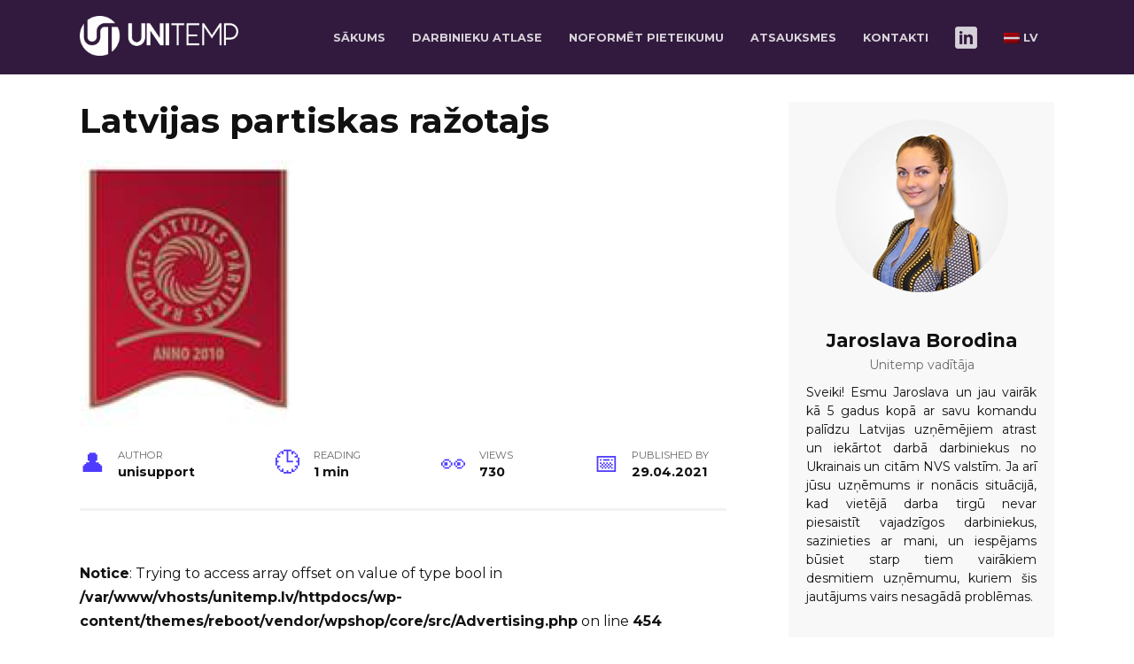

--- FILE ---
content_type: text/html; charset=UTF-8
request_url: https://unitemp.lv/testimonials/latvijas-partiskas-razotajs/
body_size: 7473
content:
<!doctype html>
<html lang="lv-LV">
<head>
	<meta charset="UTF-8">
	<meta name="viewport" content="width=device-width, initial-scale=1">
	
	<!--js-->
	<script src="/wp-content/themes/reboot_child/js/jquery-3.3.1.min.js"></script>
    <script src="/wp-content/themes/reboot_child/js/bootstrap.min.js"></script>
    <!--<script src="/wp-content/themes/reboot_child/js/slick.min.js"></script>-->
    <script src="/wp-content/themes/reboot_child/js/circles.js"></script>
    <!-- <script src="/wp-content/themes/reboot_child/js/common.js"></script>-->
    <script defer src="https://use.fontawesome.com/releases/v5.15.1/js/all.js"></script>
	<!--css-->
    <link href="/wp-content/themes/reboot_child/css/bootstrap.min.css" rel="stylesheet" type="text/css" media="all"/>
    <link href="/wp-content/themes/reboot_child/css/circles.css" rel="stylesheet" type="text/css" media="all"/>
    <link rel="stylesheet" type="text/css" href="/wp-content/themes/reboot_child/css/slick.css"/>
    <link rel="stylesheet" type="text/css" href="/wp-content/themes/reboot_child/css/slick-theme.css"/>
    <link href="https://fonts.googleapis.com/css?family=Roboto" rel="stylesheet">
    <link href="https://fonts.googleapis.com/css?family=Montserrat:400,900" rel="stylesheet">
    <!--css-->

	
	<!-- This site is optimized with the Yoast SEO plugin v17.0 - https://yoast.com/wordpress/plugins/seo/ -->
	<title>Latvijas partiskas ražotajs &ndash; Unitemp</title>
	<meta name="robots" content="index, follow, max-snippet:-1, max-image-preview:large, max-video-preview:-1" />
	<link rel="canonical" href="https://unitemp.lv/testimonials/latvijas-partiskas-razotajs/" />
	<meta property="og:locale" content="lv_LV" />
	<meta property="og:type" content="article" />
	<meta property="og:title" content="Latvijas partiskas ražotajs &ndash; Unitemp" />
	<meta property="og:url" content="https://unitemp.lv/testimonials/latvijas-partiskas-razotajs/" />
	<meta property="og:site_name" content="Unitemp" />
	<meta property="article:modified_time" content="2021-04-29T12:29:27+00:00" />
	<meta property="og:image" content="https://unitemp.lv/wp-content/uploads/2021/04/Picture1.png" />
	<meta property="og:image:width" content="239" />
	<meta property="og:image:height" content="300" />
	<meta name="twitter:card" content="summary_large_image" />
	<script type="application/ld+json" class="yoast-schema-graph">{"@context":"https://schema.org","@graph":[{"@type":"Organization","@id":"https://unitemp.lv/#organization","name":"Unitemp","url":"https://unitemp.lv/","sameAs":[],"logo":{"@type":"ImageObject","@id":"https://unitemp.lv/#logo","inLanguage":"lv-LV","url":"https://unitemp.lv/wp-content/uploads/2021/02/unilogo.png","contentUrl":"https://unitemp.lv/wp-content/uploads/2021/02/unilogo.png","width":2056,"height":518,"caption":"Unitemp"},"image":{"@id":"https://unitemp.lv/#logo"}},{"@type":"WebSite","@id":"https://unitemp.lv/#website","url":"https://unitemp.lv/","name":"Unitemp","description":"","publisher":{"@id":"https://unitemp.lv/#organization"},"potentialAction":[{"@type":"SearchAction","target":{"@type":"EntryPoint","urlTemplate":"https://unitemp.lv/?s={search_term_string}"},"query-input":"required name=search_term_string"}],"inLanguage":"lv-LV"},{"@type":"ImageObject","@id":"https://unitemp.lv/testimonials/latvijas-partiskas-razotajs/#primaryimage","inLanguage":"lv-LV","url":"https://unitemp.lv/wp-content/uploads/2021/04/Picture1.png","contentUrl":"https://unitemp.lv/wp-content/uploads/2021/04/Picture1.png","width":239,"height":300},{"@type":"WebPage","@id":"https://unitemp.lv/testimonials/latvijas-partiskas-razotajs/#webpage","url":"https://unitemp.lv/testimonials/latvijas-partiskas-razotajs/","name":"Latvijas partiskas ra\u017eotajs &ndash; Unitemp","isPartOf":{"@id":"https://unitemp.lv/#website"},"primaryImageOfPage":{"@id":"https://unitemp.lv/testimonials/latvijas-partiskas-razotajs/#primaryimage"},"datePublished":"2021-04-29T12:28:46+00:00","dateModified":"2021-04-29T12:29:27+00:00","breadcrumb":{"@id":"https://unitemp.lv/testimonials/latvijas-partiskas-razotajs/#breadcrumb"},"inLanguage":"lv-LV","potentialAction":[{"@type":"ReadAction","target":["https://unitemp.lv/testimonials/latvijas-partiskas-razotajs/"]}]},{"@type":"BreadcrumbList","@id":"https://unitemp.lv/testimonials/latvijas-partiskas-razotajs/#breadcrumb","itemListElement":[{"@type":"ListItem","position":1,"name":"\u0413\u043b\u0430\u0432\u043d\u0430\u044f \u0441\u0442\u0440\u0430\u043d\u0438\u0446\u0430","item":"https://unitemp.lv/"},{"@type":"ListItem","position":2,"name":"\u041e\u0442\u0437\u044b\u0432\u044b","item":"https://unitemp.lv/ru/testimonials/"},{"@type":"ListItem","position":3,"name":"Latvijas partiskas ra\u017eotajs"}]}]}</script>
	<!-- / Yoast SEO plugin. -->


<link rel='dns-prefetch' href='//fonts.googleapis.com' />
<link rel='dns-prefetch' href='//s.w.org' />
<link rel="alternate" type="application/rss+xml" title="Unitemp &raquo; Latvijas partiskas ražotajs Comments Feed" href="https://unitemp.lv/testimonials/latvijas-partiskas-razotajs/feed/" />
		<script type="text/javascript">
			window._wpemojiSettings = {"baseUrl":"https:\/\/s.w.org\/images\/core\/emoji\/13.0.1\/72x72\/","ext":".png","svgUrl":"https:\/\/s.w.org\/images\/core\/emoji\/13.0.1\/svg\/","svgExt":".svg","source":{"concatemoji":"https:\/\/unitemp.lv\/wp-includes\/js\/wp-emoji-release.min.js?ver=5.6.16"}};
			!function(e,a,t){var n,r,o,i=a.createElement("canvas"),p=i.getContext&&i.getContext("2d");function s(e,t){var a=String.fromCharCode;p.clearRect(0,0,i.width,i.height),p.fillText(a.apply(this,e),0,0);e=i.toDataURL();return p.clearRect(0,0,i.width,i.height),p.fillText(a.apply(this,t),0,0),e===i.toDataURL()}function c(e){var t=a.createElement("script");t.src=e,t.defer=t.type="text/javascript",a.getElementsByTagName("head")[0].appendChild(t)}for(o=Array("flag","emoji"),t.supports={everything:!0,everythingExceptFlag:!0},r=0;r<o.length;r++)t.supports[o[r]]=function(e){if(!p||!p.fillText)return!1;switch(p.textBaseline="top",p.font="600 32px Arial",e){case"flag":return s([127987,65039,8205,9895,65039],[127987,65039,8203,9895,65039])?!1:!s([55356,56826,55356,56819],[55356,56826,8203,55356,56819])&&!s([55356,57332,56128,56423,56128,56418,56128,56421,56128,56430,56128,56423,56128,56447],[55356,57332,8203,56128,56423,8203,56128,56418,8203,56128,56421,8203,56128,56430,8203,56128,56423,8203,56128,56447]);case"emoji":return!s([55357,56424,8205,55356,57212],[55357,56424,8203,55356,57212])}return!1}(o[r]),t.supports.everything=t.supports.everything&&t.supports[o[r]],"flag"!==o[r]&&(t.supports.everythingExceptFlag=t.supports.everythingExceptFlag&&t.supports[o[r]]);t.supports.everythingExceptFlag=t.supports.everythingExceptFlag&&!t.supports.flag,t.DOMReady=!1,t.readyCallback=function(){t.DOMReady=!0},t.supports.everything||(n=function(){t.readyCallback()},a.addEventListener?(a.addEventListener("DOMContentLoaded",n,!1),e.addEventListener("load",n,!1)):(e.attachEvent("onload",n),a.attachEvent("onreadystatechange",function(){"complete"===a.readyState&&t.readyCallback()})),(n=t.source||{}).concatemoji?c(n.concatemoji):n.wpemoji&&n.twemoji&&(c(n.twemoji),c(n.wpemoji)))}(window,document,window._wpemojiSettings);
		</script>
		<style type="text/css">
img.wp-smiley,
img.emoji {
	display: inline !important;
	border: none !important;
	box-shadow: none !important;
	height: 1em !important;
	width: 1em !important;
	margin: 0 .07em !important;
	vertical-align: -0.1em !important;
	background: none !important;
	padding: 0 !important;
}
</style>
	<link rel='stylesheet' id='wp-block-library-css'  href='https://unitemp.lv/wp-includes/css/dist/block-library/style.min.css?ver=5.6.16'  media='all' />
<link rel='stylesheet' id='wp-block-library-theme-css'  href='https://unitemp.lv/wp-includes/css/dist/block-library/theme.min.css?ver=5.6.16'  media='all' />
<link rel='stylesheet' id='contact-form-7-css'  href='https://unitemp.lv/wp-content/plugins/contact-form-7/includes/css/styles.css?ver=5.4.2'  media='all' />
<style id='contact-form-7-inline-css' type='text/css'>
.wpcf7 .wpcf7-recaptcha iframe {margin-bottom: 0;}.wpcf7 .wpcf7-recaptcha[data-align="center"] > div {margin: 0 auto;}.wpcf7 .wpcf7-recaptcha[data-align="right"] > div {margin: 0 0 0 auto;}
</style>
<link rel='stylesheet' id='google-fonts-css'  href='https://fonts.googleapis.com/css?family=Montserrat%3A400%2C400i%2C700&#038;subset=cyrillic&#038;display=swap&#038;ver=5.6.16'  media='all' />
<link rel='stylesheet' id='reboot-style-css'  href='https://unitemp.lv/wp-content/themes/reboot/assets/css/style.min.css?ver=1.4.0'  media='all' />
<link rel='stylesheet' id='reboot-style-child-css'  href='https://unitemp.lv/wp-content/themes/reboot_child/style.css?ver=5.6.16'  media='all' />
<link rel='stylesheet' id='wpglobus-css'  href='https://unitemp.lv/wp-content/plugins/wpglobus/includes/css/wpglobus.css?ver=2.8.1'  media='all' />
<script  src='https://unitemp.lv/wp-includes/js/jquery/jquery.min.js?ver=3.5.1' id='jquery-core-js'></script>
<script  src='https://unitemp.lv/wp-includes/js/jquery/jquery-migrate.min.js?ver=3.3.2' id='jquery-migrate-js'></script>
<script type='text/javascript' id='utils-js-extra'>
/* <![CDATA[ */
var userSettings = {"url":"\/","uid":"0","time":"1769979783","secure":"1"};
/* ]]> */
</script>
<script  src='https://unitemp.lv/wp-includes/js/utils.min.js?ver=5.6.16' id='utils-js'></script>
<link rel="https://api.w.org/" href="https://unitemp.lv/wp-json/" /><link rel="EditURI" type="application/rsd+xml" title="RSD" href="https://unitemp.lv/xmlrpc.php?rsd" />
<link rel="wlwmanifest" type="application/wlwmanifest+xml" href="https://unitemp.lv/wp-includes/wlwmanifest.xml" /> 
<meta name="generator" content="WordPress 5.6.16" />
<link rel='shortlink' href='https://unitemp.lv/?p=360' />
<link rel="alternate" type="application/json+oembed" href="https://unitemp.lv/wp-json/oembed/1.0/embed?url=https%3A%2F%2Funitemp.lv%2Ftestimonials%2Flatvijas-partiskas-razotajs%2F" />
<link rel="alternate" type="text/xml+oembed" href="https://unitemp.lv/wp-json/oembed/1.0/embed?url=https%3A%2F%2Funitemp.lv%2Ftestimonials%2Flatvijas-partiskas-razotajs%2F&#038;format=xml" />

    <style>.site-header{background-color:#321a3e}@media (min-width: 992px){.top-menu ul li .sub-menu{background-color:#321a3e}}</style>
			<style type="text/css" media="screen">
				.wpglobus_flag_lv{background-image:url(https://unitemp.lv/wp-content/plugins/wpglobus/flags/lv.png)}
.wpglobus_flag_ru{background-image:url(https://unitemp.lv/wp-content/plugins/wpglobus/flags/ru.png)}
			</style>
			<link rel="alternate" hreflang="lv" href="https://unitemp.lv/testimonials/latvijas-partiskas-razotajs/" /><link rel="alternate" hreflang="ru" href="https://unitemp.lv/ru/testimonials/latvijas-partiskas-razotajs/" /><link rel="icon" href="https://unitemp.lv/wp-content/uploads/2021/02/cropped-favicon512-32x32.png" sizes="32x32" />
<link rel="icon" href="https://unitemp.lv/wp-content/uploads/2021/02/cropped-favicon512-192x192.png" sizes="192x192" />
<link rel="apple-touch-icon" href="https://unitemp.lv/wp-content/uploads/2021/02/cropped-favicon512-180x180.png" />
<meta name="msapplication-TileImage" content="https://unitemp.lv/wp-content/uploads/2021/02/cropped-favicon512-270x270.png" />
	<link href="/wp-content/themes/reboot_child/css/style-uni.css" rel="stylesheet" type="text/css" media="all"/>
    	<script async src="https://www.googletagmanager.com/gtag/js?id=G-CM3H1ZMHXL"></script>
    <script>
      window.dataLayer = window.dataLayer || [];
      function gtag(){dataLayer.push(arguments);}
      gtag('js', new Date());

      gtag('config', 'G-CM3H1ZMHXL');
    </script>
</head>

<body class="testimonials-template-default single single-testimonials postid-360 wp-embed-responsive sidebar-right">




<div id="page" class="site">
    <a class="skip-link screen-reader-text" href="#content">Skip to content</a>

    <div class="search-screen-overlay js-search-screen-overlay"></div>
    <div class="search-screen js-search-screen">
        
<form role="search" method="get" class="search-form" action="https://unitemp.lv/">
    <label>
        <span class="screen-reader-text">Search for:</span>
        <input type="search" class="search-field" placeholder="Search…" value="" name="s">
    </label>
    <button type="submit" class="search-submit"></button>
</form>    </div>

    

<header id="masthead" class="site-header full" itemscope itemtype="http://schema.org/WPHeader">
    <div class="site-header-inner fixed">

        <div class="humburger js-humburger"><span></span><span></span><span></span></div>

        
<div class="site-branding">

    <div class="site-logotype"><a href="https://unitemp.lv/"><img src="https://unitemp.lv/wp-content/uploads/2021/02/unilogo.png" alt="Unitemp"></a></div></div><!-- .site-branding --><div class="top-menu"><ul id="top-menu" class="menu"><li id="menu-item-129" class="menu-item menu-item-type-post_type menu-item-object-page menu-item-home menu-item-129"><a href="https://unitemp.lv/">Sākums</a></li>
<li id="menu-item-131" class="menu-item menu-item-type-post_type menu-item-object-page menu-item-131"><a href="https://unitemp.lv/recruit/">Darbinieku atlase</a></li>
<li id="menu-item-133" class="menu-item menu-item-type-post_type menu-item-object-page menu-item-133"><a href="https://unitemp.lv/application/">Noformēt pieteikumu</a></li>
<li id="menu-item-235" class="menu-item menu-item-type-post_type menu-item-object-page menu-item-235"><a href="https://unitemp.lv/testimonial/">Atsauksmes</a></li>
<li id="menu-item-159" class="menu-item menu-item-type-post_type menu-item-object-page menu-item-159"><a href="https://unitemp.lv/contacts/">Kontakti</a></li>
<li id="menu-item-372" class="li menu-item menu-item-type-custom menu-item-object-custom menu-item-372"><a target="_blank" rel="noopener" href="https://www.linkedin.com/company/unitemp-lv/">LI</a></li>
<li id="menu-item-9999999999" class="menu-item menu-item-type-custom menu-item-object-custom menu_item_wpglobus_menu_switch wpglobus-selector-link wpglobus-current-language menu-item-9999999999"><a href="https://unitemp.lv/testimonials/latvijas-partiskas-razotajs/"><span class="wpglobus_flag wpglobus_language_name wpglobus_flag_lv">lv</span></a>
<ul class="sub-menu">
	<li id="menu-item-wpglobus_menu_switch_ru" class="menu-item menu-item-type-custom menu-item-object-custom sub_menu_item_wpglobus_menu_switch wpglobus-selector-link menu-item-wpglobus_menu_switch_ru"><a href="https://unitemp.lv/ru/testimonials/latvijas-partiskas-razotajs/"><span class="wpglobus_flag wpglobus_language_name wpglobus_flag_ru">ru</span></a></li>
</ul>
</li>
</ul></div>
    </div>
</header><!-- #masthead -->


    
    <nav id="site-navigation" class="main-navigation fixed" style="display: none;">
        <div class="main-navigation-inner full">
            <ul id="header_menu"></ul>
        </div>
    </nav>
    <div class="container header-separator"></div>


    <div class="mobile-menu-placeholder js-mobile-menu-placeholder"></div>
    
    <div id="content" class="site-content fixed">

        
	<div class="site-content-inner"> 
    
        
        <div id="primary" class="content-area" itemscope itemtype="http://schema.org/Article">
            <main id="main" class="site-main article-card">

                
<article id="post-360" class="article-post post-360 testimonials type-testimonials status-publish has-post-thumbnail ">

    
        
                                <h1 class="entry-title" itemprop="headline">Latvijas partiskas ražotajs</h1>
                    
        
                    <div class="entry-image post-card post-card__thumbnail">
                <img width="239" height="300" src="https://unitemp.lv/wp-content/uploads/2021/04/Picture1.png" class="attachment-rebootstandard size-rebootstandard wp-post-image" alt="" loading="lazy" itemprop="image" />                            </div>

        
    
            <div class="entry-meta">
            <span class="entry-author" itemprop="author"><span class="entry-label">Author</span> unisupport</span>            <span class="entry-time"><span class="entry-label">Reading</span> 1 min</span>            <span class="entry-views"><span class="entry-label">Views</span> <span class="js-views-count" data-post_id="360">730</span></span>            <span class="entry-date"><span class="entry-label">Published by</span> <time itemprop="datePublished" datetime="2021-04-29">29.04.2021</time></span>
                    </div>
    
    
    <div class="entry-content" itemprop="articleBody">
        <br />
<b>Notice</b>:  Trying to access array offset on value of type bool in <b>/var/www/vhosts/unitemp.lv/httpdocs/wp-content/themes/reboot/vendor/wpshop/core/src/Advertising.php</b> on line <b>454</b><br />
<br />
<b>Notice</b>:  Trying to access array offset on value of type bool in <b>/var/www/vhosts/unitemp.lv/httpdocs/wp-content/themes/reboot/vendor/wpshop/core/src/Advertising.php</b> on line <b>454</b><br />
<br />
<b>Notice</b>:  Trying to access array offset on value of type bool in <b>/var/www/vhosts/unitemp.lv/httpdocs/wp-content/themes/reboot/vendor/wpshop/core/src/Advertising.php</b> on line <b>454</b><br />
<br />
<b>Notice</b>:  Trying to access array offset on value of type bool in <b>/var/www/vhosts/unitemp.lv/httpdocs/wp-content/themes/reboot/vendor/wpshop/core/src/Advertising.php</b> on line <b>454</b><br />
<br />
<b>Notice</b>:  Trying to access array offset on value of type bool in <b>/var/www/vhosts/unitemp.lv/httpdocs/wp-content/themes/reboot/vendor/wpshop/core/src/Advertising.php</b> on line <b>454</b><br />
<br />
<b>Notice</b>:  Trying to access array offset on value of type bool in <b>/var/www/vhosts/unitemp.lv/httpdocs/wp-content/themes/reboot/vendor/wpshop/core/src/Advertising.php</b> on line <b>454</b><br />
<br />
<b>Notice</b>:  Trying to access array offset on value of type bool in <b>/var/www/vhosts/unitemp.lv/httpdocs/wp-content/themes/reboot/vendor/wpshop/core/src/Advertising.php</b> on line <b>454</b><br />
<br />
<b>Notice</b>:  Trying to access array offset on value of type bool in <b>/var/www/vhosts/unitemp.lv/httpdocs/wp-content/themes/reboot/vendor/wpshop/core/src/Advertising.php</b> on line <b>454</b><br />
<br />
<b>Notice</b>:  Trying to access array offset on value of type bool in <b>/var/www/vhosts/unitemp.lv/httpdocs/wp-content/themes/reboot/vendor/wpshop/core/src/Advertising.php</b> on line <b>454</b><br />
<br />
<b>Notice</b>:  Trying to access array offset on value of type bool in <b>/var/www/vhosts/unitemp.lv/httpdocs/wp-content/themes/reboot/vendor/wpshop/core/src/Advertising.php</b> on line <b>454</b><br />
<br />
<b>Notice</b>:  Trying to access array offset on value of type bool in <b>/var/www/vhosts/unitemp.lv/httpdocs/wp-content/themes/reboot/vendor/wpshop/core/src/Advertising.php</b> on line <b>454</b><br />
<br />
<b>Notice</b>:  Trying to access array offset on value of type bool in <b>/var/www/vhosts/unitemp.lv/httpdocs/wp-content/themes/reboot/vendor/wpshop/core/src/Advertising.php</b> on line <b>454</b><br />
<br />
<b>Notice</b>:  Trying to access array offset on value of type bool in <b>/var/www/vhosts/unitemp.lv/httpdocs/wp-content/themes/reboot/vendor/wpshop/core/src/Advertising.php</b> on line <b>454</b><br />
<br />
<b>Notice</b>:  Trying to access array offset on value of type bool in <b>/var/www/vhosts/unitemp.lv/httpdocs/wp-content/themes/reboot/vendor/wpshop/core/src/Advertising.php</b> on line <b>454</b><br />
<br />
<b>Notice</b>:  Trying to access array offset on value of type bool in <b>/var/www/vhosts/unitemp.lv/httpdocs/wp-content/themes/reboot/vendor/wpshop/core/src/Advertising.php</b> on line <b>454</b><br />
<p>Pateicamies SIA “Unitemp” par kvaliatīvu un savlaicīgu sadarbību personāla atlases jautājumos, kā rezultātā mums ir izdevies papildināt savu komadu ar prasībām atbilstošiem un motivētiem darbiniekiem. Ņemot vērā iepriekš minēto, nešaubīgi iesakām SIA “Unitemp” kā profesionālu, uzticamu un uz klienta vajadzībām orientētu sadarbības partneri.</p>
<p><strong>Agija Dudko</strong><br />
<strong>Valdes locekle</strong><br />
<strong>SIA “Latvijas Pārtikas ražotājs”</strong></p>
<!-- toc empty -->    </div><!-- .entry-content -->

</article>






    <div class="rating-box">
        <div class="rating-box__header">Оцените статью</div>
		<div class="wp-star-rating js-star-rating star-rating--score-0" data-post-id="360" data-rating-count="" data-rating-sum="" data-rating-value=""><span class="star-rating-item js-star-rating-item" data-score="1"><svg aria-hidden="true" role="img" xmlns="http://www.w3.org/2000/svg" viewBox="0 0 576 512" class="i-ico"><path fill="currentColor" d="M259.3 17.8L194 150.2 47.9 171.5c-26.2 3.8-36.7 36.1-17.7 54.6l105.7 103-25 145.5c-4.5 26.3 23.2 46 46.4 33.7L288 439.6l130.7 68.7c23.2 12.2 50.9-7.4 46.4-33.7l-25-145.5 105.7-103c19-18.5 8.5-50.8-17.7-54.6L382 150.2 316.7 17.8c-11.7-23.6-45.6-23.9-57.4 0z" class="ico-star"></path></svg></span><span class="star-rating-item js-star-rating-item" data-score="2"><svg aria-hidden="true" role="img" xmlns="http://www.w3.org/2000/svg" viewBox="0 0 576 512" class="i-ico"><path fill="currentColor" d="M259.3 17.8L194 150.2 47.9 171.5c-26.2 3.8-36.7 36.1-17.7 54.6l105.7 103-25 145.5c-4.5 26.3 23.2 46 46.4 33.7L288 439.6l130.7 68.7c23.2 12.2 50.9-7.4 46.4-33.7l-25-145.5 105.7-103c19-18.5 8.5-50.8-17.7-54.6L382 150.2 316.7 17.8c-11.7-23.6-45.6-23.9-57.4 0z" class="ico-star"></path></svg></span><span class="star-rating-item js-star-rating-item" data-score="3"><svg aria-hidden="true" role="img" xmlns="http://www.w3.org/2000/svg" viewBox="0 0 576 512" class="i-ico"><path fill="currentColor" d="M259.3 17.8L194 150.2 47.9 171.5c-26.2 3.8-36.7 36.1-17.7 54.6l105.7 103-25 145.5c-4.5 26.3 23.2 46 46.4 33.7L288 439.6l130.7 68.7c23.2 12.2 50.9-7.4 46.4-33.7l-25-145.5 105.7-103c19-18.5 8.5-50.8-17.7-54.6L382 150.2 316.7 17.8c-11.7-23.6-45.6-23.9-57.4 0z" class="ico-star"></path></svg></span><span class="star-rating-item js-star-rating-item" data-score="4"><svg aria-hidden="true" role="img" xmlns="http://www.w3.org/2000/svg" viewBox="0 0 576 512" class="i-ico"><path fill="currentColor" d="M259.3 17.8L194 150.2 47.9 171.5c-26.2 3.8-36.7 36.1-17.7 54.6l105.7 103-25 145.5c-4.5 26.3 23.2 46 46.4 33.7L288 439.6l130.7 68.7c23.2 12.2 50.9-7.4 46.4-33.7l-25-145.5 105.7-103c19-18.5 8.5-50.8-17.7-54.6L382 150.2 316.7 17.8c-11.7-23.6-45.6-23.9-57.4 0z" class="ico-star"></path></svg></span><span class="star-rating-item js-star-rating-item" data-score="5"><svg aria-hidden="true" role="img" xmlns="http://www.w3.org/2000/svg" viewBox="0 0 576 512" class="i-ico"><path fill="currentColor" d="M259.3 17.8L194 150.2 47.9 171.5c-26.2 3.8-36.7 36.1-17.7 54.6l105.7 103-25 145.5c-4.5 26.3 23.2 46 46.4 33.7L288 439.6l130.7 68.7c23.2 12.2 50.9-7.4 46.4-33.7l-25-145.5 105.7-103c19-18.5 8.5-50.8-17.7-54.6L382 150.2 316.7 17.8c-11.7-23.6-45.6-23.9-57.4 0z" class="ico-star"></path></svg></span></div>    </div>


    <div class="entry-social">
		
        		<div class="social-buttons"><span class="social-button social-button--vkontakte" data-social="vkontakte"></span><span class="social-button social-button--facebook" data-social="facebook"></span><span class="social-button social-button--telegram" data-social="telegram"></span><span class="social-button social-button--odnoklassniki" data-social="odnoklassniki"></span><span class="social-button social-button--twitter" data-social="twitter"></span><span class="social-button social-button--sms" data-social="sms"></span><span class="social-button social-button--whatsapp" data-social="whatsapp"></span></div>            </div>





<meta itemscope itemprop="mainEntityOfPage" itemType="https://schema.org/WebPage" itemid="https://unitemp.lv/testimonials/latvijas-partiskas-razotajs/" content="Latvijas partiskas ražotajs">
    <meta itemprop="dateModified" content="2021-04-29">
<div itemprop="publisher" itemscope itemtype="https://schema.org/Organization" style="display: none;"><div itemprop="logo" itemscope itemtype="https://schema.org/ImageObject"><img itemprop="url image" src="https://unitemp.lv/wp-content/uploads/2021/02/unilogo.png" alt="Unitemp"></div><meta itemprop="name" content="Unitemp"><meta itemprop="telephone" content="Unitemp"><meta itemprop="address" content="https://unitemp.lv"></div>
            </main><!-- #main -->
        </div><!-- #primary -->

        
<aside id="secondary" class="widget-area" itemscope itemtype="http://schema.org/WPSideBar">
    <div class="sticky-sidebar js-sticky-sidebar">

        
        <div id="text-2" class="jb-side bg-grey widget widget_text">			<div class="textwidget"><div class="jb-img"><img src="/wp-content/uploads/2020/12/jaroslava-borodina.jpg" alt="Jaroslava Borodina" /></div>
<h2>Jaroslava Borodina</h2>
<p><i>Unitemp vadītāja</i></p>
<p>Sveiki! Esmu Jaroslava un jau vairāk kā 5 gadus kopā ar savu komandu palīdzu Latvijas uzņēmējiem atrast un iekārtot darbā darbiniekus no Ukrainais un citām NVS valstīm. Ja arī jūsu uzņēmums ir nonācis situācijā, kad vietējā darba tirgū nevar piesaistīt vajadzīgos darbiniekus, sazinieties ar mani, un iespējams būsiet starp tiem vairākiem desmitiem uzņēmumu, kuriem šis jautājums vairs nesagādā problēmas.</p>
</div>
		</div><div id="wpshop_widget_social_links-2" class="jb-side bg-grey widget widget_wpshop_widget_social_links"></div>
        
    </div>
</aside><!-- #secondary -->

    
                                

    </div><!--.site-content-inner-->

    
</div><!--.site-content-->

    
    

<div class="site-footer-container">

    

    <footer id="colophon" class="site-footer site-footer--style-gray full">
        <div class="site-footer-inner fixed">

            <div class="footer-widgets footer-widgets-3"><div class="footer-widget"><div id="media_image-2" class="site-logotype widget widget_media_image"><a href="/"><img width="300" height="76" src="https://unitemp.lv/wp-content/uploads/2021/02/unilogo-300x76.png" class="image wp-image-247  attachment-medium size-medium" alt="Unitemp recruitment company" loading="lazy" style="max-width: 100%; height: auto;" srcset="https://unitemp.lv/wp-content/uploads/2021/02/unilogo-300x76.png 300w, https://unitemp.lv/wp-content/uploads/2021/02/unilogo-1024x258.png 1024w, https://unitemp.lv/wp-content/uploads/2021/02/unilogo-768x193.png 768w, https://unitemp.lv/wp-content/uploads/2021/02/unilogo-1536x387.png 1536w, https://unitemp.lv/wp-content/uploads/2021/02/unilogo-2048x516.png 2048w, https://unitemp.lv/wp-content/uploads/2021/02/unilogo-870x219.png 870w" sizes="(max-width: 300px) 100vw, 300px" /></a></div></div><div class="footer-widget"><div id="nav_menu-2" class="widget widget_nav_menu"><div class="menu-footer1-container"><ul id="menu-footer1" class="menu"><li id="menu-item-206" class="menu-item menu-item-type-post_type menu-item-object-page menu-item-206"><a href="https://unitemp.lv/recruit/">Darbinieku atlase</a></li>
<li id="menu-item-207" class="menu-item menu-item-type-post_type menu-item-object-page menu-item-207"><a href="https://unitemp.lv/application/">Noformēt pieteikumu</a></li>
<li id="menu-item-317" class="menu-item menu-item-type-post_type menu-item-object-page menu-item-317"><a href="https://unitemp.lv/testimonial/">Atsauksmes</a></li>
</ul></div></div></div><div class="footer-widget"><div id="nav_menu-3" class="widget widget_nav_menu"><div class="menu-footer2-container"><ul id="menu-footer2" class="menu"><li id="menu-item-209" class="menu-item menu-item-type-post_type menu-item-object-page menu-item-privacy-policy menu-item-209"><a href="https://unitemp.lv/privacy-policy/">Privātuma politika</a></li>
<li id="menu-item-210" class="menu-item menu-item-type-post_type menu-item-object-page menu-item-210"><a href="https://unitemp.lv/contacts/">Kontakti</a></li>
</ul></div></div></div></div>
            
<div class="footer-bottom">
    <div class="footer-info">
        © 2026 Unitemp
	        </div>

    </div>
        </div>
    </footer><!--.site-footer-->
</div>


            <button type="button" class="scrolltop js-scrolltop"></button>
    
</div><!-- #page -->

<script  src='https://unitemp.lv/wp-includes/js/dist/vendor/wp-polyfill.min.js?ver=7.4.4' id='wp-polyfill-js'></script>
<script  id='wp-polyfill-js-after'>
( 'fetch' in window ) || document.write( '<script src="https://unitemp.lv/wp-includes/js/dist/vendor/wp-polyfill-fetch.min.js?ver=3.0.0"></scr' + 'ipt>' );( document.contains ) || document.write( '<script src="https://unitemp.lv/wp-includes/js/dist/vendor/wp-polyfill-node-contains.min.js?ver=3.42.0"></scr' + 'ipt>' );( window.DOMRect ) || document.write( '<script src="https://unitemp.lv/wp-includes/js/dist/vendor/wp-polyfill-dom-rect.min.js?ver=3.42.0"></scr' + 'ipt>' );( window.URL && window.URL.prototype && window.URLSearchParams ) || document.write( '<script src="https://unitemp.lv/wp-includes/js/dist/vendor/wp-polyfill-url.min.js?ver=3.6.4"></scr' + 'ipt>' );( window.FormData && window.FormData.prototype.keys ) || document.write( '<script src="https://unitemp.lv/wp-includes/js/dist/vendor/wp-polyfill-formdata.min.js?ver=3.0.12"></scr' + 'ipt>' );( Element.prototype.matches && Element.prototype.closest ) || document.write( '<script src="https://unitemp.lv/wp-includes/js/dist/vendor/wp-polyfill-element-closest.min.js?ver=2.0.2"></scr' + 'ipt>' );
</script>
<script type='text/javascript' id='contact-form-7-js-extra'>
/* <![CDATA[ */
var wpcf7 = {"api":{"root":"https:\/\/unitemp.lv\/wp-json\/","namespace":"contact-form-7\/v1"}};
/* ]]> */
</script>
<script  src='https://unitemp.lv/wp-content/plugins/contact-form-7/includes/js/index.js?ver=5.4.2' id='contact-form-7-js'></script>
<script type='text/javascript' id='reboot-scripts-js-extra'>
/* <![CDATA[ */
var settings_array = {"rating_text_average":"average","rating_text_from":"from","lightbox_display":"1","sidebar_fixed":"1"};
var wps_ajax = {"url":"https:\/\/unitemp.lv\/wp-admin\/admin-ajax.php","nonce":"9a08ebb515"};
/* ]]> */
</script>
<script  src='https://unitemp.lv/wp-content/themes/reboot/assets/js/all.min.js?ver=1.4.0' id='reboot-scripts-js'></script>
<script type='text/javascript' id='wpglobus-js-extra'>
/* <![CDATA[ */
var WPGlobus = {"version":"2.8.1","language":"lv","enabledLanguages":["lv","ru"]};
/* ]]> */
</script>
<script  src='https://unitemp.lv/wp-content/plugins/wpglobus/includes/js/wpglobus.min.js?ver=2.8.1' id='wpglobus-js'></script>
<script  src='https://unitemp.lv/wp-includes/js/wp-embed.min.js?ver=5.6.16' id='wp-embed-js'></script>



</body>
</html>


--- FILE ---
content_type: text/css
request_url: https://unitemp.lv/wp-content/themes/reboot_child/css/circles.css
body_size: 292
content:

.circle {
    position: relative;
    width: 220px;
    height: 220px;
    margin: auto;
}
.circle svg {
    position: absolute;
    width: 100%;
    height: 100%;
}
.circle svg.circleFill_100 {
}
.circle svg.circleFill_50 {
}
.circle svg.circleFill {
    stroke-dasharray: 700;
    stroke-dashoffset: 700;
    z-index: 1;
    -webkit-transition: all 3s;
    transition: all 3s;
    -webkit-transform: rotate(-90deg);
    transform: rotate(-90deg);
}
.circle svg.circleFill.filled100 {
    stroke-dashoffset: 70;
    transition: 3s;
}
.circle svg.circleFill.filled50 {
    stroke-dashoffset: 387;
    transition: 1.5s;
}
.circle svg.circleFill.filled30 {
    stroke-dashoffset: 513;
    transition: 900ms;
}
.circle svg.circleFill.filled75 {
    stroke-dashoffset: 230;
    transition: 2250ms;
}
.circle svg.circleFill.filled15 {
    stroke-dashoffset: 605;
    transition: 450ms;
}
.circle svg.circleTrack {
    z-index: 0;
}

.fillBtn,
.unfillBtn {
    width: 150px;
    padding: 10px 0;
    margin: 20px auto;
    text-align: center;
    background: #cccccc;
    color: #888888;
    border-radius: 4px;
    -webkit-user-select: none;
    -moz-user-select: none;
    -ms-user-select: none;
    user-select: none;
}
.fillBtn:hover,
.unfillBtn:hover {
    color: #ffffff;
    cursor: pointer;
}


--- FILE ---
content_type: text/css
request_url: https://unitemp.lv/wp-content/themes/reboot_child/style.css?ver=5.6.16
body_size: 103
content:
/*
Файл стилей шаблона

Theme Name: Reboot Child
Template: reboot
Version: 1.0.0
*/

/* Below you can add your CSS styles */
/* Ниже Вы можете добавить свои CSS стили */



--- FILE ---
content_type: text/css
request_url: https://unitemp.lv/wp-content/themes/reboot_child/css/style-uni.css
body_size: 3659
content:
.text-center h1{
	margin-top: 30px;
	margin-bottom: 70px;
	text-transform: uppercase;
    font-size: 30px;
}
.home .site-header{
	background-color: unset;
    box-shadow: unset;
}
.link-effect-2{
	display: flex;
    justify-content: space-between;
	-webkit-box-align: center;
    -webkit-align-items: center;
    -ms-flex-align: center;
    align-items: center;
}
.menu_item_wpglobus_menu_switch .sub-menu{
	position: absolute;
	list-style: none;
    padding: 0;
}
.navbar-collapse{
	padding-left:0;
	padding-right:0;
}
.head-menu{
	padding-left:45px;
	padding-right:45px;
}
.menu_item_wpglobus_menu_switch,
.menu_item_wpglobus_menu_switch .sub-menu{
	min-width: 72px;
}
.menu_item_wpglobus_menu_switch .sub-menu li{
	padding: 0;
}
#menu-item-9999999999:hover,
#menu-item-9999999999:hover .sub-menu{
	background: #5f487a;
}
.head-wrap {
    color: #fff;
    background-color: #321a3e;
    background-image: url('../img/head-bl.png');
    background-repeat: no-repeat;
    background-position: center;
    background-size: cover;
}
.bgfill{
	background-image: linear-gradient(to bottom, rgb(25 24 26 / 0.8), rgb(41 35 48 / 0.8), rgb(59 47 71 / 0.8), rgb(76 59 96 / 0.8), rgb(95 72 122 / 0.8));
}
.navbar-collapse {
    box-shadow: none;
    border:0px;
}
.site-logotype img {
    max-width: 100%;
    height: 45px;
    margin-top: -5px;
}
.footer-widget .site-logotype img{
	width: 178px;
}
.top-menu>ul>li>a:before, .top-menu>ul>li>span:before{
	bottom:5px;
}
.humburger span{
	background: #fefefe;
}
#site-navigation-mobile{
	background: rgb(25 24 26);
}
.footer-navigation ul li .removed-link, .main-navigation ul li .removed-link{
	color: #797979;
}
.footer-navigation ul li>a, .footer-navigation ul li>span, .main-navigation ul li>a, .main-navigation ul li>span{
	color:#fff;
}
li.search div {
    padding: 15px;
    padding-top: 13px;
}
.head {
    padding-top: 30px;
}

.top-menu .menu .menu-item a {
    color: #fff;
    font-weight: bold;
}
.top-menu>ul>li>a:before, .top-menu>ul>li>span:before{
	background: #fff;
}
.top-menu>ul>#menu-item-9999999999>a:before, .top-menu>ul>#menu-item-9999999999>span:before{
	content:none;
}
.navbar-default .navbar-nav>li>a:hover{
	color:#fff;
}

.head nav.navbar {
    background: transparent;
    border: 0px;
}
.head .head-select option {
    color: #000;
}

.head .head-search {
    padding-top: 15px;
}

.head .head-select {
    background: transparent;
    border-radius: 3px;
    margin-right: 15px;
}

.head .text1 {
    font-size: 150%;
    margin-top: 130px;
}

.head .text2 {
    font-size: 120%;
    margin-top: 70px;
}

.head .process-wrap {
    margin-top: 80px;
    margin-bottom: 260px;
}
button.process:hover, button.process:active,
input.process:hover, input.process:active{
     box-shadow: inset 5px 0 100px -120px #ff0099;
 }
button.process,
input.process {
    color: #fff;
    border-radius: 3px;
    width: 33%;
    height: 73px;
    font-size: 150%;
    border: 0px;
    outline: 0px;
    /*background: linear-gradient(to right, #990099 0%,#ff0099 100%);4*/
	background: #d01987;
     box-shadow: inset -595px 0 100px -120px #ff0099;
     transition: box-shadow 0.4s;
}
button.process{
	width: 100%;
}
.sdf {
    margin-top: 170px;
}
.violet_color {
    color:#9900ff;
}
.svg-inline--fa {
    color:#fff;
}
.navbar-default .navbar-nav>li>a:hover {
    color: #41228E;
}
.why-wrap{
    background-image: url('../img/Bg2.png');
    /*background-size: contain;*/
    background-repeat: no-repeat;
    /*background-position: top 100px right -45px;*/
    background-position: center right -50px;
    background-size: auto 100%;
    padding-top: 60px;
	margin-bottom: 60px;
}
.content-why .row .row{
    background: rgba(255, 255, 255, 0.8);
}
.why-items-wrap p{
    margin-bottom: 0px;
	margin-top: 10px;
	font-size: 14px;
}
.why-items-wrap {
    padding: 25px;
    border-radius: 3px;
    background: #fff;
    margin-top: -40px;
    box-shadow: 0px 16px 57px -12px rgba(0,0,0,0.75);
    font-weight: bold;
	margin-bottom: 120px;
}
.icon_i{
    max-width: 70px;
    min-width: 70px;
    height: 70px;
    margin: 0 auto;
    background: #5F487A;
    border-radius: 50%;
}
.bg-grey{
	background: rgb(119 115 123 / 5%);
}
.fa-3x{
	font-size: 3.8em;
    max-width: 60px;
    min-width: 60px;
    height: 70px;
    padding: 12px;
}

.text3 {
    margin-top: 60px;
    margin-bottom: 60px;
    /*font-size: 183%;*/
}

.bottom30 {
    margin-bottom: 30px;
}
.bottom60 {
    margin-bottom: 60px;
}
.bottom100 {
    margin-bottom: 60px;
}
.bottom60 .text-center,
.bottom100 .text-center{
	padding-right: 40px;
    padding-left: 40px;
}
.top30 {
    margin-top: 30px;

}
.top60 {
    width: 70%;
    margin-left: auto;
    margin-right: auto;
    float: unset;
}
.top60 h2{
	font-size: 21px;
    font-weight: 100;
}

.how-wrap {
    background-image: url('../img/bg-bl3.jpg');
    background-size: cover;
    background-repeat: no-repeat;
    background-position: center;
    color: #fff;
}
.how-wrap .container{
	padding-bottom: 50px;
}
.how-wrap .text4{
    margin-top: 70px;
    margin-bottom: 70px;
}

.how-circles {
    margin-bottom: 80px;
}
.icon_h img{
    height: 90px;
}
.icon_h+h4 {
    min-height: 38.4px;
	font-size: 16px;
	text-transform: uppercase;
}
.frnt .testimonials{
	display: flex;
    justify-content: space-between;
}
.frnt .tstm_item{
	width: 30%;
    padding: 20px 30px;
    background-color: #fff;
	border-radius: 3px;
}
.frnt .tstm_img{
	display: flex;
}
.frnt .tstm_title{
	font-weight: bold;
    margin-bottom: 10px;
}
.frnt .tstm_more{
	text-align: right;
    margin-top: 30px;
}
.frnt .tstm_more a{
	color: #5F487A;
    font-weight: bold;
}

.tstmnls-page .tstm_item{
	display: flex;
    justify-content: space-between;
	margin-bottom: 30px;
    padding: 30px 30px 30px 0;
    background: rgb(119 115 123 / 5%);
	border-radius: 3px;
}
.tstmnls-page .tstm_img{
	width: 25%;
    padding: 0 20px;
}
.tstmnls-page .tstm_cont{
	width: 75%;
    padding-left: 40px;
}
.tstmnls-page .tstm_title{
	font-weight: bold;
	margin-bottom: 10px;
}
.tstmnls-page .tstm_excerpt{
	font-size:14px;
}

.nobottomm {
    margin-bottom: 0px;
}
.svg-round-wrap{
    float: left;
    width: 228px;
    height: 300px;
}
.svg-round-num{
    position: absolute;
    font-size: 38px;
    width: 100px;
    margin-top: 81.25px;
    margin-left: 60px;
	color: #a37cd0;
    font-weight: bold;
}
.circleFill{
	stroke:#a37cd0 !important;
	stroke-width:6 !important;
}
.company_item.slick-slide{
    /*height: 228px;*/
}
.company_item {
	padding: 20px 40px;
}
.company_item img{
	max-width:150px;
}
.mon_f{
    color: #fff;
    font-family: 'Montserrat', sans-serif;
    font-weight: bold;
    float: left;
    margin-right: 40px;
    font-size: 90px;
    line-height: 1;
    min-width: 100px;
    background: #5F487A;
    border-radius: 50%;
    width: 100px;
    height: 100px;
}
.dflex{
    display: flex;
	align-items: center;
}
.map-wrap img.mapImg{
    height: 100%;
    margin: auto;
    display: block;
}
.map-wrap{
    overflow: hidden;
    height: 400px;
    position: relative;
}
.map-wrap iframe{
	width: 100%;
}
.wrap {
    width: 100%;
}
.imgOwner img{
    margin: 0 auto 10px;
    width: 150px;
    height: 100px;
    object-fit: contain;
}
 .pers_input:focus {
    box-shadow: none;
    border: 1px solid #41228E;
}
.pers_input:focus{
    box-shadow: none;
}
.pers_input {
    background: transparent;
    border: 0px;
    outline: 0px;
    border-bottom: 1px solid #9900ff;
    border-radius: 0px;
    box-shadow: none;
}
.closeSearch, .closeSearch .svg-inline--fa{
    color: #fbbf05;
}
.closeSearch{
    float: right;
}
.companies{
    display: flex;
    justify-content: space-evenly;
	align-items: center;
    flex-wrap: wrap;
}
.companies .slick-prev:before,
.companies .slick-next:before{
    color:#000;
}
.visit-card p{
    margin-bottom: 2px;
}

.visit-card img{
    height: 40px;
    margin-bottom: 15px;
}
.visit-card{
    background: rgb(25 24 26 / .9);
    margin-top: 60px;
    padding: 30px 80px;
	float: right;
	color: #fff;
}
.site-footer--style-gray{
	background: rgb(25 24 26 / .9);
}
.questions-wrap {
    background: rgb(25 24 26 / .05);
}
.cooperate-wrap{
	margin-bottom:120px;
}
.slider__arrow.slider__arrow_prev.slick-arrow{
    position: absolute;
    left: -16px;
    top: 331px;
}
.slider__arrow.slider__arrow_next.slick-arrow{
    position: absolute;
    right: -16px;
    top: 331px;
}
.modal-backdrop.fade.in{
    opacity: 0.9;
    background: #fff;
}
.head-menu .navbar-header {
    display: flex;
    justify-content: center;
}
li.search {
    float: right;
}
.temp_3{
    padding-left: 17px;
    padding-right: 17px;
}
.top-menu ul{
    align-items: center;
}
.top-menu ul li{
	color:#fff;
	padding:15px;
}
.jb-side{
    padding: 20px;
	margin-bottom:0;
}
.jb-side h2{
	font-size:21px;
	text-align:center;
	margin-bottom: 5px
}
.jb-side i {
	text-align:center;
	display: block;
	font-style: normal;
    font-size: 14px;
    color: #6d6d6d;
}
.jb-side p{
	font-size: 14px;
}
#text-2{
	border-radius: 3px 3px 0 0;
}

#wpshop_widget_social_links-2{
	border-radius: 0 0 3px 3px;
}
.jb-img{
	text-align:center;
}
.jb-img img{
	border-radius:50%;
}
.jb-side .social-buttons{
	text-align:center;
}
/*.circle{*/
    /*background-image: url('../img/r.png');*/
    /*!*background-size: contain;*!*/
    /*background-repeat: no-repeat;*/
    /*background-size: 95%;*/
    /*background-repeat: no-repeat;*/
    /*background-position-x: 5px;*/
    /*background-position-y: 7px;*/
/*}*/

/*.how-wrap {*/
    /*background: #969696;*/
/*}*/
.page-id-127 .entry-content{
	display: flex;
	flex-direction: column;
}
.flx_blck{
	margin: 0 0 60px;
}
.flx_img{
	display: inline-block;
    border-radius: 50%;
    padding: 35px;
    width: 225px;
    height: 225px;
    margin-right: 60px;
    vertical-align: middle;
}
.flx_blck .itm1{background: #ffdd00;}
.flx_blck .itm2{background: #acdde1;}
.flx_blck .itm3{background: #77a1b7;}
.flx_blck .itm4{background: #0bc6b3;}
.flx_blck .itm5{background: #4fa0cb;}
.flx_blck .itm6{background: #0092cd;}
.flx_cntnt{
	display: inline-block;
    max-width: 65%;
    vertical-align: middle;
}
.flx_cntnt p,
.dflex,
.bottom60 .text-center p,
.tstmnls-page .tstm_excerpt,
.textwidget p,
#post-3 p
{
	text-align:justify;
}
.page-id-127 .entry-content .flx_cntnt ul li{
	margin-top: 0;
    margin-bottom: 0;
}
.wpcf7-form-control-wrap input{
	width:60%;
	margin-bottom:1rem;
}
.wpcf7-textarea{
	width: 100%;
    height: 150px;
}
.cn-button.wp-default{
	background:#FF0099;
}
.li a{
    background-image: url(/wp-content/themes/reboot_child/img/li.png);
    width: 25px;
    height: 25px;
    display: block;
    font-size: 0px;
    background-repeat: no-repeat;
}


@media (min-width:1200px) {
    .why-items-wrap p {
        padding-left: 39px;
        padding-right: 39px;
    }
}

@media (min-width: 768px){
	.site-header{
		padding-top:15px;
		padding-bottom:15px;
	}
}

@media (min-width: 992px){
	.top-menu ul li .sub-menu{
		left:0;
		background-color: unset;
		box-shadow:unset;
		-webkit-box-shadow:unset;
	}
}
@media (max-width: 991px){
	#menu-item-9999999999{
		display: flex;
		justify-content: center;
	}
	#menu-item-9999999999 .sub-menu{
		display: block;
		background:none;
		margin-left:0;
		position: unset;
		margin-right: 0;
	}
	#menu-item-9999999999:hover, #menu-item-9999999999:hover .sub-menu{
		background:none;
	}
	.site-header{
		-webkit-box-shadow: unset;
		box-shadow: unset;
	}
	.flx_img{
		margin: 0 auto;
		margin-right: auto;
		margin-bottom: 30px;
	}
	.flx_cntnt{
		width: 100%;
		max-width: unset;
	}
	.flx_blck{
		text-align: center;
	}
    .li{
        padding: 20px 20px;
    }
}

@media (max-width: 960px) {
    .navbar-header {
        float: none;
    }
    .navbar-left,.navbar-right {
        float: none !important;
    }
    .navbar-toggle {
        display: block;
    }
    .navbar-collapse {
        border-top: 1px solid transparent;
        box-shadow: inset 0 1px 0 rgba(255,255,255,0.1);
    }
    .navbar-fixed-top {
        top: 0;
        border-width: 0 0 1px;
    }
    .navbar-collapse.collapse {
        display: none!important;
    }
    .navbar-nav {
        float: none!important;
        margin-top: 7.5px;
    }
    .navbar-nav>li {
        float: none;
    }
    .navbar-nav>li>a {
        padding-top: 10px;
        padding-bottom: 10px;
    }
    .collapse.in{
        display:block !important;
    }
    .navbar-nav .open .dropdown-menu {
        position: static;
        float: none;
        width: auto;
        margin-top: 0;
        background-color: transparent;
        border: 0;
        -webkit-box-shadow: none;
        box-shadow: none;
    }
}
@media (max-width: 767px){
	.text-center h1{
		margin-top:0;
	}
	.head .process-wrap{
		margin-bottom: 120px;
	}
	.why-items-wrap p{
		margin-bottom:15px;
	}
	.why-items-wrap{
		margin-bottom: 80px;
	}
	.icon_h+h4{
		margin:15px 0;
	}
	.bottom60 .text-center, .bottom100 .text-center{
		margin-bottom:40px;
	}
	.bottom60{
		margin-bottom: 0;
	}
	.how-circles{
		margin-bottom: 50px;
	}
	.testimonials{
		flex-direction: column;
	}
	.frnt .tstm_item{
		width: 90%;
		margin: 0 auto 20px;
	}
	.tstm_more{
		width: 90%;
		margin: 0 auto;
		text-align: center;
	}
}

@media (max-width: 486px) {
    /*.company_item {*/
    /*width: 100%;*/
    /*}*/
    .slider__arrow.slider__arrow_next.slick-arrow,
    .slider__arrow.slider__arrow_prev.slick-arrow{
        display: none!important;
    }
    .why-wrap{
        background: none;
    }
    .why-wrap .dflex{
        min-height: 100px;
    }
    .svg-round-wrap {
        float: none;
        width: 100%;
        height: 170px;
    }
    .svg-round-wrap circle {
        cx:75;
        cy:75;
        r:70;

    }
    .circle svg:not(:root){
        overflow: visible !important;
    }
    .svg-round-wrap .circle {
        display: inline-block;
        float: left;
        width: 150px;
        height: 150px;
    }
    .valign{
        width: 50%;
        height: 150px;
        padding-left: 5px;
        display: table-cell;
        vertical-align: middle;
    }
    .svg-round-num {
        margin-left: 30px;
        margin-top: 45.25px;
    }
    .svg-round-wrap .circle svg.circleFill.filled15{
        stroke-dashoffset: 638;
    }
    .svg-round-wrap .circle svg.circleFill.filled30{
        stroke-dashoffset: 560;
    }
    .svg-round-wrap .circle svg.circleFill.filled50{
        stroke-dashoffset: 480;
    }
    .svg-round-wrap .circle svg.circleFill.filled75{
        stroke-dashoffset: 370;
    }
    .svg-round-wrap .circle svg.circleFill.filled100{
        stroke-dashoffset: 260;
    }
}
@media (max-width: 425px){
	.text-center h1{
		font-size:21px;
		margin-bottom: 20px;
	}
	.top60{
		width: 100%;
	}
	.top60 h2{
		font-size: 16px;
	}
	.mon_f{
		margin-left: -35px;
		text-align: center;
		margin-right: 20px;
	}
	.company_item{
		width: 50%;
		padding: 20px 10px;
		text-align: center;
	}
	.company_item img {
		max-width: 110px;
	}
	.text3{
		margin-bottom: 20px;
	}
	#contacts{
		display: flex;
		flex-direction: column;
	}
	.map-wrap{
		height:100%;
	}
	.map-frst-cont{
		position:unset !important;
		order: 2;
		max-height: 400px;
	}
	.visit-card{
		margin-top: 0;
		width: 100%;
		padding: 30px;
	}
	.flx_cntnt{
		text-align: left;
	}
	input.process{
		width:100%;
	}
	.wpcf7-form-control-wrap input{
		width:100%;
	}
	.tstmnls-page .tstm_item{
		flex-direction: column;
		padding:30px 0 0;
	}
	.tstmnls-page .tstm_img{
		width: 70%;
		margin: 0 auto 20px;
	}
	.tstmnls-page .tstm_cont{
		width: 100%;
		padding: 20px;
		padding-left:20px;
	}
}

--- FILE ---
content_type: text/javascript
request_url: https://unitemp.lv/wp-content/themes/reboot_child/js/circles.js
body_size: 483
content:
$(function () {
    window.rex_animateTime = 3000
    $(document).on('scroll', scrollHandler)

    function scrollHandler() {
        var scrolls = $('.svg-round-wrap .circleFill')
        if ($(document).scrollTop() >= ($('.how-wrap').offset().top - $('.how-wrap').height() / 2)) {
            window.rex_animated = true
            scrolls.eq(0).addClass('filled15')
            var curExecuteTime = window.rex_animateTime * 0.15;
            animateNumbers(15, $('.svg-round-num').eq(0), window.rex_animateTime * 0.15,
                function () {
                        scrolls.eq(1).addClass('filled30')
                        animateNumbers(30, $('.svg-round-num').eq(1), window.rex_animateTime * 0.3,
                            function () {
                                scrolls.eq(2).addClass('filled50')
                                animateNumbers(50, $('.svg-round-num').eq(2), window.rex_animateTime * 0.5,
                                    function () {
                                        scrolls.eq(3).addClass('filled75')
                                        animateNumbers(75, $('.svg-round-num').eq(3), window.rex_animateTime * 0.75,
                                            function () {
                                                scrolls.eq(4).addClass('filled100')
                                                animateNumbers(100, $('.svg-round-num').eq(4), window.rex_animateTime)
                                            })
                                    })
                            })
                    })
                    $(document).off('scroll', scrollHandler)

                }
            // else
            //     scrolls.attr('class', 'circleFill')
        }

        function animateNumbers(to, block, time, callback) {
            // time = time || window.rex_animateTime
            var tick = time / to
            block.text('0%')
            var interval = window.setInterval(function () {
                // console.log('i_'+interval+'_to_'+to+'_timetoex_'+time)
                var cur = parseInt(block.text())
                if (cur !== to)
                    block.text(cur + 1 + '%')
                else {
                    clearInterval(interval)
                    if (callback)
                        callback()
                }
            }, tick)
        }
    }

)